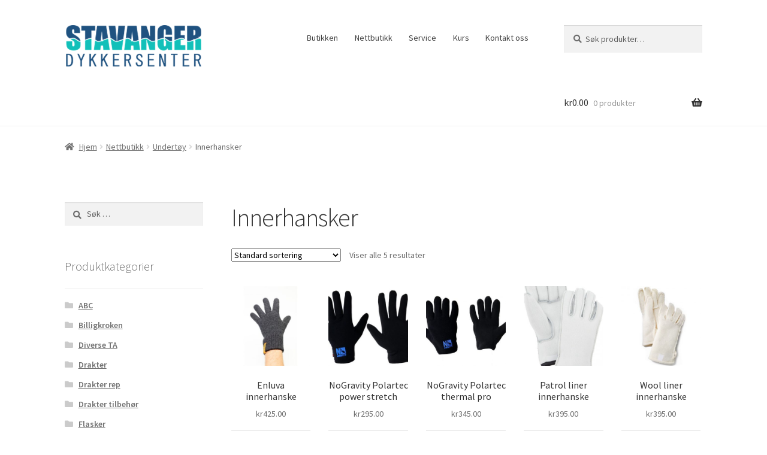

--- FILE ---
content_type: text/html; charset=UTF-8
request_url: https://sdykk.no/produktkategori/undertoy/innerhansker/
body_size: 12185
content:
<!doctype html>
<html lang="nb-NO">
<head>
<meta charset="UTF-8">
<meta name="viewport" content="width=device-width, initial-scale=1">
<link rel="profile" href="http://gmpg.org/xfn/11">
<link rel="pingback" href="https://sdykk.no/xmlrpc.php">

<title>Innerhansker &#8211; Stavanger Dykkersenter</title>
<meta name='robots' content='max-image-preview:large' />
	<style>img:is([sizes="auto" i], [sizes^="auto," i]) { contain-intrinsic-size: 3000px 1500px }</style>
	<link rel='dns-prefetch' href='//fonts.googleapis.com' />
<link rel='stylesheet' id='shipmondo-service-point-selector-block-style-css' href='https://sdykk.no/wp-content/plugins/pakkelabels-for-woocommerce/public/build/blocks/service-point-selector/style-view.css?ver=4ffe73d575440c93dfc0' media='all' />
<link rel='stylesheet' id='wp-block-library-css' href='https://sdykk.no/wp-includes/css/dist/block-library/style.min.css?ver=6.8.3' media='all' />
<style id='wp-block-library-theme-inline-css'>
.wp-block-audio :where(figcaption){color:#555;font-size:13px;text-align:center}.is-dark-theme .wp-block-audio :where(figcaption){color:#ffffffa6}.wp-block-audio{margin:0 0 1em}.wp-block-code{border:1px solid #ccc;border-radius:4px;font-family:Menlo,Consolas,monaco,monospace;padding:.8em 1em}.wp-block-embed :where(figcaption){color:#555;font-size:13px;text-align:center}.is-dark-theme .wp-block-embed :where(figcaption){color:#ffffffa6}.wp-block-embed{margin:0 0 1em}.blocks-gallery-caption{color:#555;font-size:13px;text-align:center}.is-dark-theme .blocks-gallery-caption{color:#ffffffa6}:root :where(.wp-block-image figcaption){color:#555;font-size:13px;text-align:center}.is-dark-theme :root :where(.wp-block-image figcaption){color:#ffffffa6}.wp-block-image{margin:0 0 1em}.wp-block-pullquote{border-bottom:4px solid;border-top:4px solid;color:currentColor;margin-bottom:1.75em}.wp-block-pullquote cite,.wp-block-pullquote footer,.wp-block-pullquote__citation{color:currentColor;font-size:.8125em;font-style:normal;text-transform:uppercase}.wp-block-quote{border-left:.25em solid;margin:0 0 1.75em;padding-left:1em}.wp-block-quote cite,.wp-block-quote footer{color:currentColor;font-size:.8125em;font-style:normal;position:relative}.wp-block-quote:where(.has-text-align-right){border-left:none;border-right:.25em solid;padding-left:0;padding-right:1em}.wp-block-quote:where(.has-text-align-center){border:none;padding-left:0}.wp-block-quote.is-large,.wp-block-quote.is-style-large,.wp-block-quote:where(.is-style-plain){border:none}.wp-block-search .wp-block-search__label{font-weight:700}.wp-block-search__button{border:1px solid #ccc;padding:.375em .625em}:where(.wp-block-group.has-background){padding:1.25em 2.375em}.wp-block-separator.has-css-opacity{opacity:.4}.wp-block-separator{border:none;border-bottom:2px solid;margin-left:auto;margin-right:auto}.wp-block-separator.has-alpha-channel-opacity{opacity:1}.wp-block-separator:not(.is-style-wide):not(.is-style-dots){width:100px}.wp-block-separator.has-background:not(.is-style-dots){border-bottom:none;height:1px}.wp-block-separator.has-background:not(.is-style-wide):not(.is-style-dots){height:2px}.wp-block-table{margin:0 0 1em}.wp-block-table td,.wp-block-table th{word-break:normal}.wp-block-table :where(figcaption){color:#555;font-size:13px;text-align:center}.is-dark-theme .wp-block-table :where(figcaption){color:#ffffffa6}.wp-block-video :where(figcaption){color:#555;font-size:13px;text-align:center}.is-dark-theme .wp-block-video :where(figcaption){color:#ffffffa6}.wp-block-video{margin:0 0 1em}:root :where(.wp-block-template-part.has-background){margin-bottom:0;margin-top:0;padding:1.25em 2.375em}
</style>
<style id='classic-theme-styles-inline-css'>
/*! This file is auto-generated */
.wp-block-button__link{color:#fff;background-color:#32373c;border-radius:9999px;box-shadow:none;text-decoration:none;padding:calc(.667em + 2px) calc(1.333em + 2px);font-size:1.125em}.wp-block-file__button{background:#32373c;color:#fff;text-decoration:none}
</style>
<link rel='stylesheet' id='storefront-gutenberg-blocks-css' href='https://sdykk.no/wp-content/themes/storefront/assets/css/base/gutenberg-blocks.css?ver=4.6.1' media='all' />
<style id='storefront-gutenberg-blocks-inline-css'>

				.wp-block-button__link:not(.has-text-color) {
					color: #333333;
				}

				.wp-block-button__link:not(.has-text-color):hover,
				.wp-block-button__link:not(.has-text-color):focus,
				.wp-block-button__link:not(.has-text-color):active {
					color: #333333;
				}

				.wp-block-button__link:not(.has-background) {
					background-color: #eeeeee;
				}

				.wp-block-button__link:not(.has-background):hover,
				.wp-block-button__link:not(.has-background):focus,
				.wp-block-button__link:not(.has-background):active {
					border-color: #d5d5d5;
					background-color: #d5d5d5;
				}

				.wc-block-grid__products .wc-block-grid__product .wp-block-button__link {
					background-color: #eeeeee;
					border-color: #eeeeee;
					color: #333333;
				}

				.wp-block-quote footer,
				.wp-block-quote cite,
				.wp-block-quote__citation {
					color: #6d6d6d;
				}

				.wp-block-pullquote cite,
				.wp-block-pullquote footer,
				.wp-block-pullquote__citation {
					color: #6d6d6d;
				}

				.wp-block-image figcaption {
					color: #6d6d6d;
				}

				.wp-block-separator.is-style-dots::before {
					color: #333333;
				}

				.wp-block-file a.wp-block-file__button {
					color: #333333;
					background-color: #eeeeee;
					border-color: #eeeeee;
				}

				.wp-block-file a.wp-block-file__button:hover,
				.wp-block-file a.wp-block-file__button:focus,
				.wp-block-file a.wp-block-file__button:active {
					color: #333333;
					background-color: #d5d5d5;
				}

				.wp-block-code,
				.wp-block-preformatted pre {
					color: #6d6d6d;
				}

				.wp-block-table:not( .has-background ):not( .is-style-stripes ) tbody tr:nth-child(2n) td {
					background-color: #fdfdfd;
				}

				.wp-block-cover .wp-block-cover__inner-container h1:not(.has-text-color),
				.wp-block-cover .wp-block-cover__inner-container h2:not(.has-text-color),
				.wp-block-cover .wp-block-cover__inner-container h3:not(.has-text-color),
				.wp-block-cover .wp-block-cover__inner-container h4:not(.has-text-color),
				.wp-block-cover .wp-block-cover__inner-container h5:not(.has-text-color),
				.wp-block-cover .wp-block-cover__inner-container h6:not(.has-text-color) {
					color: #000000;
				}

				.wc-block-components-price-slider__range-input-progress,
				.rtl .wc-block-components-price-slider__range-input-progress {
					--range-color: #7f54b3;
				}

				/* Target only IE11 */
				@media all and (-ms-high-contrast: none), (-ms-high-contrast: active) {
					.wc-block-components-price-slider__range-input-progress {
						background: #7f54b3;
					}
				}

				.wc-block-components-button:not(.is-link) {
					background-color: #333333;
					color: #ffffff;
				}

				.wc-block-components-button:not(.is-link):hover,
				.wc-block-components-button:not(.is-link):focus,
				.wc-block-components-button:not(.is-link):active {
					background-color: #1a1a1a;
					color: #ffffff;
				}

				.wc-block-components-button:not(.is-link):disabled {
					background-color: #333333;
					color: #ffffff;
				}

				.wc-block-cart__submit-container {
					background-color: #ffffff;
				}

				.wc-block-cart__submit-container::before {
					color: rgba(220,220,220,0.5);
				}

				.wc-block-components-order-summary-item__quantity {
					background-color: #ffffff;
					border-color: #6d6d6d;
					box-shadow: 0 0 0 2px #ffffff;
					color: #6d6d6d;
				}
			
</style>
<style id='global-styles-inline-css'>
:root{--wp--preset--aspect-ratio--square: 1;--wp--preset--aspect-ratio--4-3: 4/3;--wp--preset--aspect-ratio--3-4: 3/4;--wp--preset--aspect-ratio--3-2: 3/2;--wp--preset--aspect-ratio--2-3: 2/3;--wp--preset--aspect-ratio--16-9: 16/9;--wp--preset--aspect-ratio--9-16: 9/16;--wp--preset--color--black: #000000;--wp--preset--color--cyan-bluish-gray: #abb8c3;--wp--preset--color--white: #ffffff;--wp--preset--color--pale-pink: #f78da7;--wp--preset--color--vivid-red: #cf2e2e;--wp--preset--color--luminous-vivid-orange: #ff6900;--wp--preset--color--luminous-vivid-amber: #fcb900;--wp--preset--color--light-green-cyan: #7bdcb5;--wp--preset--color--vivid-green-cyan: #00d084;--wp--preset--color--pale-cyan-blue: #8ed1fc;--wp--preset--color--vivid-cyan-blue: #0693e3;--wp--preset--color--vivid-purple: #9b51e0;--wp--preset--gradient--vivid-cyan-blue-to-vivid-purple: linear-gradient(135deg,rgba(6,147,227,1) 0%,rgb(155,81,224) 100%);--wp--preset--gradient--light-green-cyan-to-vivid-green-cyan: linear-gradient(135deg,rgb(122,220,180) 0%,rgb(0,208,130) 100%);--wp--preset--gradient--luminous-vivid-amber-to-luminous-vivid-orange: linear-gradient(135deg,rgba(252,185,0,1) 0%,rgba(255,105,0,1) 100%);--wp--preset--gradient--luminous-vivid-orange-to-vivid-red: linear-gradient(135deg,rgba(255,105,0,1) 0%,rgb(207,46,46) 100%);--wp--preset--gradient--very-light-gray-to-cyan-bluish-gray: linear-gradient(135deg,rgb(238,238,238) 0%,rgb(169,184,195) 100%);--wp--preset--gradient--cool-to-warm-spectrum: linear-gradient(135deg,rgb(74,234,220) 0%,rgb(151,120,209) 20%,rgb(207,42,186) 40%,rgb(238,44,130) 60%,rgb(251,105,98) 80%,rgb(254,248,76) 100%);--wp--preset--gradient--blush-light-purple: linear-gradient(135deg,rgb(255,206,236) 0%,rgb(152,150,240) 100%);--wp--preset--gradient--blush-bordeaux: linear-gradient(135deg,rgb(254,205,165) 0%,rgb(254,45,45) 50%,rgb(107,0,62) 100%);--wp--preset--gradient--luminous-dusk: linear-gradient(135deg,rgb(255,203,112) 0%,rgb(199,81,192) 50%,rgb(65,88,208) 100%);--wp--preset--gradient--pale-ocean: linear-gradient(135deg,rgb(255,245,203) 0%,rgb(182,227,212) 50%,rgb(51,167,181) 100%);--wp--preset--gradient--electric-grass: linear-gradient(135deg,rgb(202,248,128) 0%,rgb(113,206,126) 100%);--wp--preset--gradient--midnight: linear-gradient(135deg,rgb(2,3,129) 0%,rgb(40,116,252) 100%);--wp--preset--font-size--small: 14px;--wp--preset--font-size--medium: 23px;--wp--preset--font-size--large: 26px;--wp--preset--font-size--x-large: 42px;--wp--preset--font-size--normal: 16px;--wp--preset--font-size--huge: 37px;--wp--preset--spacing--20: 0.44rem;--wp--preset--spacing--30: 0.67rem;--wp--preset--spacing--40: 1rem;--wp--preset--spacing--50: 1.5rem;--wp--preset--spacing--60: 2.25rem;--wp--preset--spacing--70: 3.38rem;--wp--preset--spacing--80: 5.06rem;--wp--preset--shadow--natural: 6px 6px 9px rgba(0, 0, 0, 0.2);--wp--preset--shadow--deep: 12px 12px 50px rgba(0, 0, 0, 0.4);--wp--preset--shadow--sharp: 6px 6px 0px rgba(0, 0, 0, 0.2);--wp--preset--shadow--outlined: 6px 6px 0px -3px rgba(255, 255, 255, 1), 6px 6px rgba(0, 0, 0, 1);--wp--preset--shadow--crisp: 6px 6px 0px rgba(0, 0, 0, 1);}:root :where(.is-layout-flow) > :first-child{margin-block-start: 0;}:root :where(.is-layout-flow) > :last-child{margin-block-end: 0;}:root :where(.is-layout-flow) > *{margin-block-start: 24px;margin-block-end: 0;}:root :where(.is-layout-constrained) > :first-child{margin-block-start: 0;}:root :where(.is-layout-constrained) > :last-child{margin-block-end: 0;}:root :where(.is-layout-constrained) > *{margin-block-start: 24px;margin-block-end: 0;}:root :where(.is-layout-flex){gap: 24px;}:root :where(.is-layout-grid){gap: 24px;}body .is-layout-flex{display: flex;}.is-layout-flex{flex-wrap: wrap;align-items: center;}.is-layout-flex > :is(*, div){margin: 0;}body .is-layout-grid{display: grid;}.is-layout-grid > :is(*, div){margin: 0;}.has-black-color{color: var(--wp--preset--color--black) !important;}.has-cyan-bluish-gray-color{color: var(--wp--preset--color--cyan-bluish-gray) !important;}.has-white-color{color: var(--wp--preset--color--white) !important;}.has-pale-pink-color{color: var(--wp--preset--color--pale-pink) !important;}.has-vivid-red-color{color: var(--wp--preset--color--vivid-red) !important;}.has-luminous-vivid-orange-color{color: var(--wp--preset--color--luminous-vivid-orange) !important;}.has-luminous-vivid-amber-color{color: var(--wp--preset--color--luminous-vivid-amber) !important;}.has-light-green-cyan-color{color: var(--wp--preset--color--light-green-cyan) !important;}.has-vivid-green-cyan-color{color: var(--wp--preset--color--vivid-green-cyan) !important;}.has-pale-cyan-blue-color{color: var(--wp--preset--color--pale-cyan-blue) !important;}.has-vivid-cyan-blue-color{color: var(--wp--preset--color--vivid-cyan-blue) !important;}.has-vivid-purple-color{color: var(--wp--preset--color--vivid-purple) !important;}.has-black-background-color{background-color: var(--wp--preset--color--black) !important;}.has-cyan-bluish-gray-background-color{background-color: var(--wp--preset--color--cyan-bluish-gray) !important;}.has-white-background-color{background-color: var(--wp--preset--color--white) !important;}.has-pale-pink-background-color{background-color: var(--wp--preset--color--pale-pink) !important;}.has-vivid-red-background-color{background-color: var(--wp--preset--color--vivid-red) !important;}.has-luminous-vivid-orange-background-color{background-color: var(--wp--preset--color--luminous-vivid-orange) !important;}.has-luminous-vivid-amber-background-color{background-color: var(--wp--preset--color--luminous-vivid-amber) !important;}.has-light-green-cyan-background-color{background-color: var(--wp--preset--color--light-green-cyan) !important;}.has-vivid-green-cyan-background-color{background-color: var(--wp--preset--color--vivid-green-cyan) !important;}.has-pale-cyan-blue-background-color{background-color: var(--wp--preset--color--pale-cyan-blue) !important;}.has-vivid-cyan-blue-background-color{background-color: var(--wp--preset--color--vivid-cyan-blue) !important;}.has-vivid-purple-background-color{background-color: var(--wp--preset--color--vivid-purple) !important;}.has-black-border-color{border-color: var(--wp--preset--color--black) !important;}.has-cyan-bluish-gray-border-color{border-color: var(--wp--preset--color--cyan-bluish-gray) !important;}.has-white-border-color{border-color: var(--wp--preset--color--white) !important;}.has-pale-pink-border-color{border-color: var(--wp--preset--color--pale-pink) !important;}.has-vivid-red-border-color{border-color: var(--wp--preset--color--vivid-red) !important;}.has-luminous-vivid-orange-border-color{border-color: var(--wp--preset--color--luminous-vivid-orange) !important;}.has-luminous-vivid-amber-border-color{border-color: var(--wp--preset--color--luminous-vivid-amber) !important;}.has-light-green-cyan-border-color{border-color: var(--wp--preset--color--light-green-cyan) !important;}.has-vivid-green-cyan-border-color{border-color: var(--wp--preset--color--vivid-green-cyan) !important;}.has-pale-cyan-blue-border-color{border-color: var(--wp--preset--color--pale-cyan-blue) !important;}.has-vivid-cyan-blue-border-color{border-color: var(--wp--preset--color--vivid-cyan-blue) !important;}.has-vivid-purple-border-color{border-color: var(--wp--preset--color--vivid-purple) !important;}.has-vivid-cyan-blue-to-vivid-purple-gradient-background{background: var(--wp--preset--gradient--vivid-cyan-blue-to-vivid-purple) !important;}.has-light-green-cyan-to-vivid-green-cyan-gradient-background{background: var(--wp--preset--gradient--light-green-cyan-to-vivid-green-cyan) !important;}.has-luminous-vivid-amber-to-luminous-vivid-orange-gradient-background{background: var(--wp--preset--gradient--luminous-vivid-amber-to-luminous-vivid-orange) !important;}.has-luminous-vivid-orange-to-vivid-red-gradient-background{background: var(--wp--preset--gradient--luminous-vivid-orange-to-vivid-red) !important;}.has-very-light-gray-to-cyan-bluish-gray-gradient-background{background: var(--wp--preset--gradient--very-light-gray-to-cyan-bluish-gray) !important;}.has-cool-to-warm-spectrum-gradient-background{background: var(--wp--preset--gradient--cool-to-warm-spectrum) !important;}.has-blush-light-purple-gradient-background{background: var(--wp--preset--gradient--blush-light-purple) !important;}.has-blush-bordeaux-gradient-background{background: var(--wp--preset--gradient--blush-bordeaux) !important;}.has-luminous-dusk-gradient-background{background: var(--wp--preset--gradient--luminous-dusk) !important;}.has-pale-ocean-gradient-background{background: var(--wp--preset--gradient--pale-ocean) !important;}.has-electric-grass-gradient-background{background: var(--wp--preset--gradient--electric-grass) !important;}.has-midnight-gradient-background{background: var(--wp--preset--gradient--midnight) !important;}.has-small-font-size{font-size: var(--wp--preset--font-size--small) !important;}.has-medium-font-size{font-size: var(--wp--preset--font-size--medium) !important;}.has-large-font-size{font-size: var(--wp--preset--font-size--large) !important;}.has-x-large-font-size{font-size: var(--wp--preset--font-size--x-large) !important;}
:root :where(.wp-block-pullquote){font-size: 1.5em;line-height: 1.6;}
</style>
<link rel='stylesheet' id='contact-form-7-css' href='https://sdykk.no/wp-content/plugins/contact-form-7/includes/css/styles.css?ver=6.1.3' media='all' />
<style id='woocommerce-inline-inline-css'>
.woocommerce form .form-row .required { visibility: visible; }
</style>
<link rel='stylesheet' id='brands-styles-css' href='https://sdykk.no/wp-content/plugins/woocommerce/assets/css/brands.css?ver=10.3.7' media='all' />
<link rel='stylesheet' id='storefront-style-css' href='https://sdykk.no/wp-content/themes/storefront/style.css?ver=4.6.1' media='all' />
<style id='storefront-style-inline-css'>

			.main-navigation ul li a,
			.site-title a,
			ul.menu li a,
			.site-branding h1 a,
			button.menu-toggle,
			button.menu-toggle:hover,
			.handheld-navigation .dropdown-toggle {
				color: #333333;
			}

			button.menu-toggle,
			button.menu-toggle:hover {
				border-color: #333333;
			}

			.main-navigation ul li a:hover,
			.main-navigation ul li:hover > a,
			.site-title a:hover,
			.site-header ul.menu li.current-menu-item > a {
				color: #747474;
			}

			table:not( .has-background ) th {
				background-color: #f8f8f8;
			}

			table:not( .has-background ) tbody td {
				background-color: #fdfdfd;
			}

			table:not( .has-background ) tbody tr:nth-child(2n) td,
			fieldset,
			fieldset legend {
				background-color: #fbfbfb;
			}

			.site-header,
			.secondary-navigation ul ul,
			.main-navigation ul.menu > li.menu-item-has-children:after,
			.secondary-navigation ul.menu ul,
			.storefront-handheld-footer-bar,
			.storefront-handheld-footer-bar ul li > a,
			.storefront-handheld-footer-bar ul li.search .site-search,
			button.menu-toggle,
			button.menu-toggle:hover {
				background-color: #ffffff;
			}

			p.site-description,
			.site-header,
			.storefront-handheld-footer-bar {
				color: #404040;
			}

			button.menu-toggle:after,
			button.menu-toggle:before,
			button.menu-toggle span:before {
				background-color: #333333;
			}

			h1, h2, h3, h4, h5, h6, .wc-block-grid__product-title {
				color: #333333;
			}

			.widget h1 {
				border-bottom-color: #333333;
			}

			body,
			.secondary-navigation a {
				color: #6d6d6d;
			}

			.widget-area .widget a,
			.hentry .entry-header .posted-on a,
			.hentry .entry-header .post-author a,
			.hentry .entry-header .post-comments a,
			.hentry .entry-header .byline a {
				color: #727272;
			}

			a {
				color: #7f54b3;
			}

			a:focus,
			button:focus,
			.button.alt:focus,
			input:focus,
			textarea:focus,
			input[type="button"]:focus,
			input[type="reset"]:focus,
			input[type="submit"]:focus,
			input[type="email"]:focus,
			input[type="tel"]:focus,
			input[type="url"]:focus,
			input[type="password"]:focus,
			input[type="search"]:focus {
				outline-color: #7f54b3;
			}

			button, input[type="button"], input[type="reset"], input[type="submit"], .button, .widget a.button {
				background-color: #eeeeee;
				border-color: #eeeeee;
				color: #333333;
			}

			button:hover, input[type="button"]:hover, input[type="reset"]:hover, input[type="submit"]:hover, .button:hover, .widget a.button:hover {
				background-color: #d5d5d5;
				border-color: #d5d5d5;
				color: #333333;
			}

			button.alt, input[type="button"].alt, input[type="reset"].alt, input[type="submit"].alt, .button.alt, .widget-area .widget a.button.alt {
				background-color: #333333;
				border-color: #333333;
				color: #ffffff;
			}

			button.alt:hover, input[type="button"].alt:hover, input[type="reset"].alt:hover, input[type="submit"].alt:hover, .button.alt:hover, .widget-area .widget a.button.alt:hover {
				background-color: #1a1a1a;
				border-color: #1a1a1a;
				color: #ffffff;
			}

			.pagination .page-numbers li .page-numbers.current {
				background-color: #e6e6e6;
				color: #636363;
			}

			#comments .comment-list .comment-content .comment-text {
				background-color: #f8f8f8;
			}

			.site-footer {
				background-color: #f0f0f0;
				color: #6d6d6d;
			}

			.site-footer a:not(.button):not(.components-button) {
				color: #333333;
			}

			.site-footer .storefront-handheld-footer-bar a:not(.button):not(.components-button) {
				color: #333333;
			}

			.site-footer h1, .site-footer h2, .site-footer h3, .site-footer h4, .site-footer h5, .site-footer h6, .site-footer .widget .widget-title, .site-footer .widget .widgettitle {
				color: #333333;
			}

			.page-template-template-homepage.has-post-thumbnail .type-page.has-post-thumbnail .entry-title {
				color: #000000;
			}

			.page-template-template-homepage.has-post-thumbnail .type-page.has-post-thumbnail .entry-content {
				color: #000000;
			}

			@media screen and ( min-width: 768px ) {
				.secondary-navigation ul.menu a:hover {
					color: #595959;
				}

				.secondary-navigation ul.menu a {
					color: #404040;
				}

				.main-navigation ul.menu ul.sub-menu,
				.main-navigation ul.nav-menu ul.children {
					background-color: #f0f0f0;
				}

				.site-header {
					border-bottom-color: #f0f0f0;
				}
			}
</style>
<link rel='stylesheet' id='storefront-icons-css' href='https://sdykk.no/wp-content/themes/storefront/assets/css/base/icons.css?ver=4.6.1' media='all' />
<link rel='stylesheet' id='storefront-fonts-css' href='https://fonts.googleapis.com/css?family=Source+Sans+Pro%3A400%2C300%2C300italic%2C400italic%2C600%2C700%2C900&#038;subset=latin%2Clatin-ext&#038;ver=4.6.1' media='all' />
<link rel='stylesheet' id='storefront-jetpack-widgets-css' href='https://sdykk.no/wp-content/themes/storefront/assets/css/jetpack/widgets.css?ver=4.6.1' media='all' />
<link rel='stylesheet' id='storefront-woocommerce-style-css' href='https://sdykk.no/wp-content/themes/storefront/assets/css/woocommerce/woocommerce.css?ver=4.6.1' media='all' />
<style id='storefront-woocommerce-style-inline-css'>
@font-face {
				font-family: star;
				src: url(https://sdykk.no/wp-content/plugins/woocommerce/assets/fonts/star.eot);
				src:
					url(https://sdykk.no/wp-content/plugins/woocommerce/assets/fonts/star.eot?#iefix) format("embedded-opentype"),
					url(https://sdykk.no/wp-content/plugins/woocommerce/assets/fonts/star.woff) format("woff"),
					url(https://sdykk.no/wp-content/plugins/woocommerce/assets/fonts/star.ttf) format("truetype"),
					url(https://sdykk.no/wp-content/plugins/woocommerce/assets/fonts/star.svg#star) format("svg");
				font-weight: 400;
				font-style: normal;
			}
			@font-face {
				font-family: WooCommerce;
				src: url(https://sdykk.no/wp-content/plugins/woocommerce/assets/fonts/WooCommerce.eot);
				src:
					url(https://sdykk.no/wp-content/plugins/woocommerce/assets/fonts/WooCommerce.eot?#iefix) format("embedded-opentype"),
					url(https://sdykk.no/wp-content/plugins/woocommerce/assets/fonts/WooCommerce.woff) format("woff"),
					url(https://sdykk.no/wp-content/plugins/woocommerce/assets/fonts/WooCommerce.ttf) format("truetype"),
					url(https://sdykk.no/wp-content/plugins/woocommerce/assets/fonts/WooCommerce.svg#WooCommerce) format("svg");
				font-weight: 400;
				font-style: normal;
			}

			a.cart-contents,
			.site-header-cart .widget_shopping_cart a {
				color: #333333;
			}

			a.cart-contents:hover,
			.site-header-cart .widget_shopping_cart a:hover,
			.site-header-cart:hover > li > a {
				color: #747474;
			}

			table.cart td.product-remove,
			table.cart td.actions {
				border-top-color: #ffffff;
			}

			.storefront-handheld-footer-bar ul li.cart .count {
				background-color: #333333;
				color: #ffffff;
				border-color: #ffffff;
			}

			.woocommerce-tabs ul.tabs li.active a,
			ul.products li.product .price,
			.onsale,
			.wc-block-grid__product-onsale,
			.widget_search form:before,
			.widget_product_search form:before {
				color: #6d6d6d;
			}

			.woocommerce-breadcrumb a,
			a.woocommerce-review-link,
			.product_meta a {
				color: #727272;
			}

			.wc-block-grid__product-onsale,
			.onsale {
				border-color: #6d6d6d;
			}

			.star-rating span:before,
			.quantity .plus, .quantity .minus,
			p.stars a:hover:after,
			p.stars a:after,
			.star-rating span:before,
			#payment .payment_methods li input[type=radio]:first-child:checked+label:before {
				color: #7f54b3;
			}

			.widget_price_filter .ui-slider .ui-slider-range,
			.widget_price_filter .ui-slider .ui-slider-handle {
				background-color: #7f54b3;
			}

			.order_details {
				background-color: #f8f8f8;
			}

			.order_details > li {
				border-bottom: 1px dotted #e3e3e3;
			}

			.order_details:before,
			.order_details:after {
				background: -webkit-linear-gradient(transparent 0,transparent 0),-webkit-linear-gradient(135deg,#f8f8f8 33.33%,transparent 33.33%),-webkit-linear-gradient(45deg,#f8f8f8 33.33%,transparent 33.33%)
			}

			#order_review {
				background-color: #ffffff;
			}

			#payment .payment_methods > li .payment_box,
			#payment .place-order {
				background-color: #fafafa;
			}

			#payment .payment_methods > li:not(.woocommerce-notice) {
				background-color: #f5f5f5;
			}

			#payment .payment_methods > li:not(.woocommerce-notice):hover {
				background-color: #f0f0f0;
			}

			.woocommerce-pagination .page-numbers li .page-numbers.current {
				background-color: #e6e6e6;
				color: #636363;
			}

			.wc-block-grid__product-onsale,
			.onsale,
			.woocommerce-pagination .page-numbers li .page-numbers:not(.current) {
				color: #6d6d6d;
			}

			p.stars a:before,
			p.stars a:hover~a:before,
			p.stars.selected a.active~a:before {
				color: #6d6d6d;
			}

			p.stars.selected a.active:before,
			p.stars:hover a:before,
			p.stars.selected a:not(.active):before,
			p.stars.selected a.active:before {
				color: #7f54b3;
			}

			.single-product div.product .woocommerce-product-gallery .woocommerce-product-gallery__trigger {
				background-color: #eeeeee;
				color: #333333;
			}

			.single-product div.product .woocommerce-product-gallery .woocommerce-product-gallery__trigger:hover {
				background-color: #d5d5d5;
				border-color: #d5d5d5;
				color: #333333;
			}

			.button.added_to_cart:focus,
			.button.wc-forward:focus {
				outline-color: #7f54b3;
			}

			.added_to_cart,
			.site-header-cart .widget_shopping_cart a.button,
			.wc-block-grid__products .wc-block-grid__product .wp-block-button__link {
				background-color: #eeeeee;
				border-color: #eeeeee;
				color: #333333;
			}

			.added_to_cart:hover,
			.site-header-cart .widget_shopping_cart a.button:hover,
			.wc-block-grid__products .wc-block-grid__product .wp-block-button__link:hover {
				background-color: #d5d5d5;
				border-color: #d5d5d5;
				color: #333333;
			}

			.added_to_cart.alt, .added_to_cart, .widget a.button.checkout {
				background-color: #333333;
				border-color: #333333;
				color: #ffffff;
			}

			.added_to_cart.alt:hover, .added_to_cart:hover, .widget a.button.checkout:hover {
				background-color: #1a1a1a;
				border-color: #1a1a1a;
				color: #ffffff;
			}

			.button.loading {
				color: #eeeeee;
			}

			.button.loading:hover {
				background-color: #eeeeee;
			}

			.button.loading:after {
				color: #333333;
			}

			@media screen and ( min-width: 768px ) {
				.site-header-cart .widget_shopping_cart,
				.site-header .product_list_widget li .quantity {
					color: #404040;
				}

				.site-header-cart .widget_shopping_cart .buttons,
				.site-header-cart .widget_shopping_cart .total {
					background-color: #f5f5f5;
				}

				.site-header-cart .widget_shopping_cart {
					background-color: #f0f0f0;
				}
			}
				.storefront-product-pagination a {
					color: #6d6d6d;
					background-color: #ffffff;
				}
				.storefront-sticky-add-to-cart {
					color: #6d6d6d;
					background-color: #ffffff;
				}

				.storefront-sticky-add-to-cart a:not(.button) {
					color: #333333;
				}
</style>
<link rel='stylesheet' id='storefront-woocommerce-brands-style-css' href='https://sdykk.no/wp-content/themes/storefront/assets/css/woocommerce/extensions/brands.css?ver=4.6.1' media='all' />
<script src="https://sdykk.no/wp-includes/js/jquery/jquery.min.js?ver=3.7.1" id="jquery-core-js"></script>
<script src="https://sdykk.no/wp-includes/js/jquery/jquery-migrate.min.js?ver=3.4.1" id="jquery-migrate-js"></script>
<script src="https://sdykk.no/wp-content/plugins/woocommerce/assets/js/jquery-blockui/jquery.blockUI.min.js?ver=2.7.0-wc.10.3.7" id="wc-jquery-blockui-js" defer data-wp-strategy="defer"></script>
<script id="wc-add-to-cart-js-extra">
var wc_add_to_cart_params = {"ajax_url":"\/wp-admin\/admin-ajax.php","wc_ajax_url":"\/?wc-ajax=%%endpoint%%","i18n_view_cart":"Vis handlekurv","cart_url":"https:\/\/sdykk.no\/handlekurv\/","is_cart":"","cart_redirect_after_add":"no"};
</script>
<script src="https://sdykk.no/wp-content/plugins/woocommerce/assets/js/frontend/add-to-cart.min.js?ver=10.3.7" id="wc-add-to-cart-js" defer data-wp-strategy="defer"></script>
<script src="https://sdykk.no/wp-content/plugins/woocommerce/assets/js/js-cookie/js.cookie.min.js?ver=2.1.4-wc.10.3.7" id="wc-js-cookie-js" defer data-wp-strategy="defer"></script>
<script id="woocommerce-js-extra">
var woocommerce_params = {"ajax_url":"\/wp-admin\/admin-ajax.php","wc_ajax_url":"\/?wc-ajax=%%endpoint%%","i18n_password_show":"Vis passord","i18n_password_hide":"Skjul passord"};
</script>
<script src="https://sdykk.no/wp-content/plugins/woocommerce/assets/js/frontend/woocommerce.min.js?ver=10.3.7" id="woocommerce-js" defer data-wp-strategy="defer"></script>
<script id="wc-cart-fragments-js-extra">
var wc_cart_fragments_params = {"ajax_url":"\/wp-admin\/admin-ajax.php","wc_ajax_url":"\/?wc-ajax=%%endpoint%%","cart_hash_key":"wc_cart_hash_1ee57ead72db8012de8f2b948a853bdb","fragment_name":"wc_fragments_1ee57ead72db8012de8f2b948a853bdb","request_timeout":"5000"};
</script>
<script src="https://sdykk.no/wp-content/plugins/woocommerce/assets/js/frontend/cart-fragments.min.js?ver=10.3.7" id="wc-cart-fragments-js" defer data-wp-strategy="defer"></script>
<link rel="https://api.w.org/" href="https://sdykk.no/wp-json/" /><link rel="alternate" title="JSON" type="application/json" href="https://sdykk.no/wp-json/wp/v2/product_cat/54" /><meta name="generator" content="WordPress 6.8.3" />
<meta name="generator" content="WooCommerce 10.3.7" />
	<noscript><style>.woocommerce-product-gallery{ opacity: 1 !important; }</style></noscript>
	<link rel="icon" href="https://sdykk.no/wp-content/uploads/2018/03/cropped-logo-1-32x32.png" sizes="32x32" />
<link rel="icon" href="https://sdykk.no/wp-content/uploads/2018/03/cropped-logo-1-192x192.png" sizes="192x192" />
<link rel="apple-touch-icon" href="https://sdykk.no/wp-content/uploads/2018/03/cropped-logo-1-180x180.png" />
<meta name="msapplication-TileImage" content="https://sdykk.no/wp-content/uploads/2018/03/cropped-logo-1-270x270.png" />
</head>

<body class="archive tax-product_cat term-innerhansker term-54 wp-custom-logo wp-embed-responsive wp-theme-storefront theme-storefront woocommerce woocommerce-page woocommerce-no-js storefront-secondary-navigation storefront-align-wide left-sidebar woocommerce-active">



<div id="page" class="hfeed site">
	
	<header id="masthead" class="site-header" role="banner" style="">

		<div class="col-full">		<a class="skip-link screen-reader-text" href="#site-navigation">Hopp til navigasjon</a>
		<a class="skip-link screen-reader-text" href="#content">Hopp til innhold</a>
				<div class="site-branding">
			<a href="https://sdykk.no/" class="custom-logo-link" rel="home"><img width="368" height="110" src="https://sdykk.no/wp-content/uploads/2018/03/cropped-logo.png" class="custom-logo" alt="Stavanger Dykkersenter" decoding="async" srcset="https://sdykk.no/wp-content/uploads/2018/03/cropped-logo.png 368w, https://sdykk.no/wp-content/uploads/2018/03/cropped-logo-350x105.png 350w, https://sdykk.no/wp-content/uploads/2018/03/cropped-logo-300x90.png 300w" sizes="(max-width: 368px) 100vw, 368px" /></a>		</div>
					<nav class="secondary-navigation" role="navigation" aria-label="Sekundær navigasjon">
				<div class="menu-main-container"><ul id="menu-main" class="menu"><li id="menu-item-25" class="menu-item menu-item-type-post_type menu-item-object-page menu-item-25"><a href="https://sdykk.no/kontakt-oss/">Butikken</a></li>
<li id="menu-item-24" class="menu-item menu-item-type-post_type menu-item-object-page menu-item-24"><a href="https://sdykk.no/nettbutikk/">Nettbutikk</a></li>
<li id="menu-item-3436" class="menu-item menu-item-type-post_type menu-item-object-page menu-item-3436"><a href="https://sdykk.no/service/">Service</a></li>
<li id="menu-item-23" class="menu-item menu-item-type-post_type menu-item-object-page menu-item-23"><a href="https://sdykk.no/kurs/">Kurs</a></li>
<li id="menu-item-282" class="menu-item menu-item-type-post_type menu-item-object-page menu-item-282"><a href="https://sdykk.no/kontakt/">Kontakt oss</a></li>
</ul></div>			</nav><!-- #site-navigation -->
						<div class="site-search">
				<div class="widget woocommerce widget_product_search"><form role="search" method="get" class="woocommerce-product-search" action="https://sdykk.no/">
	<label class="screen-reader-text" for="woocommerce-product-search-field-0">Søk etter:</label>
	<input type="search" id="woocommerce-product-search-field-0" class="search-field" placeholder="Søk produkter&hellip;" value="" name="s" />
	<button type="submit" value="Søk" class="">Søk</button>
	<input type="hidden" name="post_type" value="product" />
</form>
</div>			</div>
			</div><div class="storefront-primary-navigation"><div class="col-full">		<nav id="site-navigation" class="main-navigation" role="navigation" aria-label="Primærmeny">
		<button id="site-navigation-menu-toggle" class="menu-toggle" aria-controls="site-navigation" aria-expanded="false"><span>Meny</span></button>
			<div class="handheld-navigation"><ul id="menu-main-1" class="menu"><li class="menu-item menu-item-type-post_type menu-item-object-page menu-item-25"><a href="https://sdykk.no/kontakt-oss/">Butikken</a></li>
<li class="menu-item menu-item-type-post_type menu-item-object-page menu-item-24"><a href="https://sdykk.no/nettbutikk/">Nettbutikk</a></li>
<li class="menu-item menu-item-type-post_type menu-item-object-page menu-item-3436"><a href="https://sdykk.no/service/">Service</a></li>
<li class="menu-item menu-item-type-post_type menu-item-object-page menu-item-23"><a href="https://sdykk.no/kurs/">Kurs</a></li>
<li class="menu-item menu-item-type-post_type menu-item-object-page menu-item-282"><a href="https://sdykk.no/kontakt/">Kontakt oss</a></li>
</ul></div>		</nav><!-- #site-navigation -->
				<ul id="site-header-cart" class="site-header-cart menu">
			<li class="">
							<a class="cart-contents" href="https://sdykk.no/handlekurv/" title="Se din handlekurv">
								<span class="woocommerce-Price-amount amount"><span class="woocommerce-Price-currencySymbol">&#107;&#114;</span>0.00</span> <span class="count">0 produkter</span>
			</a>
					</li>
			<li>
				<div class="widget woocommerce widget_shopping_cart"><div class="widget_shopping_cart_content"></div></div>			</li>
		</ul>
			</div></div>
	</header><!-- #masthead -->

	<div class="storefront-breadcrumb"><div class="col-full"><nav class="woocommerce-breadcrumb" aria-label="breadcrumbs"><a href="https://sdykk.no">Hjem</a><span class="breadcrumb-separator"> / </span><a href="https://sdykk.no/nettbutikk/">Nettbutikk</a><span class="breadcrumb-separator"> / </span><a href="https://sdykk.no/produktkategori/undertoy/">Undertøy</a><span class="breadcrumb-separator"> / </span>Innerhansker</nav></div></div>
	<div id="content" class="site-content" tabindex="-1">
		<div class="col-full">

		<div class="woocommerce"></div>		<div id="primary" class="content-area">
			<main id="main" class="site-main" role="main">
		<header class="woocommerce-products-header">
			<h1 class="woocommerce-products-header__title page-title">Innerhansker</h1>
	
	</header>
<div class="storefront-sorting"><div class="woocommerce-notices-wrapper"></div><form class="woocommerce-ordering" method="get">
		<select
		name="orderby"
		class="orderby"
					aria-label="Produktsortering"
			>
					<option value="menu_order"  selected='selected'>Standard sortering</option>
					<option value="popularity" >Sorter etter popularitet</option>
					<option value="rating" >Sorter etter vurdering</option>
					<option value="date" >Sorter etter nyeste</option>
					<option value="price" >Sorter etter pris: lav til høy</option>
					<option value="price-desc" >Sorter etter pris: høy til lav</option>
			</select>
	<input type="hidden" name="paged" value="1" />
	</form>
<p class="woocommerce-result-count" role="alert" aria-relevant="all" >
	Viser alle 5 resultater</p>
</div><ul class="products columns-5">
<li class="product type-product post-5553 status-publish first instock product_cat-innerhansker has-post-thumbnail taxable shipping-taxable purchasable product-type-variable has-default-attributes">
	<a href="https://sdykk.no/nettbutikk/undertoy/innerhansker/enluva-innerhanske/" class="woocommerce-LoopProduct-link woocommerce-loop-product__link"><img width="324" height="324" src="https://sdykk.no/wp-content/uploads/2024/09/enluva-2-324x324.jpg" class="attachment-woocommerce_thumbnail size-woocommerce_thumbnail" alt="Enluva innerhanske" decoding="async" fetchpriority="high" srcset="https://sdykk.no/wp-content/uploads/2024/09/enluva-2-324x324.jpg 324w, https://sdykk.no/wp-content/uploads/2024/09/enluva-2-300x300.jpg 300w, https://sdykk.no/wp-content/uploads/2024/09/enluva-2-150x150.jpg 150w, https://sdykk.no/wp-content/uploads/2024/09/enluva-2-416x416.jpg 416w, https://sdykk.no/wp-content/uploads/2024/09/enluva-2-100x100.jpg 100w, https://sdykk.no/wp-content/uploads/2024/09/enluva-2.jpg 450w" sizes="(max-width: 324px) 100vw, 324px" /><h2 class="woocommerce-loop-product__title">Enluva innerhanske</h2>
	<span class="price"><span class="woocommerce-Price-amount amount"><bdi><span class="woocommerce-Price-currencySymbol">&#107;&#114;</span>425.00</bdi></span></span>
</a><a href="https://sdykk.no/nettbutikk/undertoy/innerhansker/enluva-innerhanske/" aria-describedby="woocommerce_loop_add_to_cart_link_describedby_5553" data-quantity="1" class="button product_type_variable add_to_cart_button" data-product_id="5553" data-product_sku="9525500849" aria-label="Velg innstillinger for «Enluva innerhanske»" rel="nofollow">Velg alternativ</a>	<span id="woocommerce_loop_add_to_cart_link_describedby_5553" class="screen-reader-text">
		Dette produktet har flere varianter. Alternativene kan velges på produktsiden	</span>
</li>
<li class="product type-product post-1169 status-publish outofstock product_cat-innerhansker has-post-thumbnail taxable shipping-taxable purchasable product-type-variable">
	<a href="https://sdykk.no/nettbutikk/undertoy/innerhansker/nogravity-polartec-power-stretch/" class="woocommerce-LoopProduct-link woocommerce-loop-product__link"><img width="324" height="324" src="https://sdykk.no/wp-content/uploads/2020/05/Innerhanske-polartech-powerstretch-324x324.jpg" class="attachment-woocommerce_thumbnail size-woocommerce_thumbnail" alt="NoGravity Polartec power stretch" decoding="async" srcset="https://sdykk.no/wp-content/uploads/2020/05/Innerhanske-polartech-powerstretch-324x324.jpg 324w, https://sdykk.no/wp-content/uploads/2020/05/Innerhanske-polartech-powerstretch-150x150.jpg 150w, https://sdykk.no/wp-content/uploads/2020/05/Innerhanske-polartech-powerstretch-100x100.jpg 100w" sizes="(max-width: 324px) 100vw, 324px" /><h2 class="woocommerce-loop-product__title">NoGravity Polartec power stretch</h2>
	<span class="price"><span class="woocommerce-Price-amount amount"><bdi><span class="woocommerce-Price-currencySymbol">&#107;&#114;</span>295.00</bdi></span></span>
</a><a href="https://sdykk.no/nettbutikk/undertoy/innerhansker/nogravity-polartec-power-stretch/" aria-describedby="woocommerce_loop_add_to_cart_link_describedby_1169" data-quantity="1" class="button product_type_variable" data-product_id="1169" data-product_sku="1169" aria-label="Velg innstillinger for «NoGravity Polartec power stretch»" rel="nofollow">Velg alternativ</a>	<span id="woocommerce_loop_add_to_cart_link_describedby_1169" class="screen-reader-text">
		Dette produktet har flere varianter. Alternativene kan velges på produktsiden	</span>
</li>
<li class="product type-product post-1176 status-publish instock product_cat-innerhansker has-post-thumbnail taxable shipping-taxable purchasable product-type-variable">
	<a href="https://sdykk.no/nettbutikk/undertoy/innerhansker/nogravity-polartec-thermal-pro/" class="woocommerce-LoopProduct-link woocommerce-loop-product__link"><img width="324" height="324" src="https://sdykk.no/wp-content/uploads/2020/05/Polartec-thermal-pro-324x324.jpg" class="attachment-woocommerce_thumbnail size-woocommerce_thumbnail" alt="NoGravity Polartec thermal pro" decoding="async" srcset="https://sdykk.no/wp-content/uploads/2020/05/Polartec-thermal-pro-324x324.jpg 324w, https://sdykk.no/wp-content/uploads/2020/05/Polartec-thermal-pro-150x150.jpg 150w, https://sdykk.no/wp-content/uploads/2020/05/Polartec-thermal-pro-100x100.jpg 100w" sizes="(max-width: 324px) 100vw, 324px" /><h2 class="woocommerce-loop-product__title">NoGravity Polartec thermal pro</h2>
	<span class="price"><span class="woocommerce-Price-amount amount"><bdi><span class="woocommerce-Price-currencySymbol">&#107;&#114;</span>345.00</bdi></span></span>
</a><a href="https://sdykk.no/nettbutikk/undertoy/innerhansker/nogravity-polartec-thermal-pro/" aria-describedby="woocommerce_loop_add_to_cart_link_describedby_1176" data-quantity="1" class="button product_type_variable add_to_cart_button" data-product_id="1176" data-product_sku="1176" aria-label="Velg innstillinger for «NoGravity Polartec thermal pro»" rel="nofollow">Velg alternativ</a>	<span id="woocommerce_loop_add_to_cart_link_describedby_1176" class="screen-reader-text">
		Dette produktet har flere varianter. Alternativene kan velges på produktsiden	</span>
</li>
<li class="product type-product post-469 status-publish instock product_cat-innerhansker has-post-thumbnail taxable shipping-taxable purchasable product-type-variable">
	<a href="https://sdykk.no/nettbutikk/undertoy/innerhansker/hestra-patrol-liner-innerhanske/" class="woocommerce-LoopProduct-link woocommerce-loop-product__link"><img width="324" height="324" src="https://sdykk.no/wp-content/uploads/2020/04/Hestra-patrol-liner-324x324.jpg" class="attachment-woocommerce_thumbnail size-woocommerce_thumbnail" alt="Patrol liner innerhanske" decoding="async" loading="lazy" srcset="https://sdykk.no/wp-content/uploads/2020/04/Hestra-patrol-liner-324x324.jpg 324w, https://sdykk.no/wp-content/uploads/2020/04/Hestra-patrol-liner-150x150.jpg 150w, https://sdykk.no/wp-content/uploads/2020/04/Hestra-patrol-liner-100x100.jpg 100w" sizes="auto, (max-width: 324px) 100vw, 324px" /><h2 class="woocommerce-loop-product__title">Patrol liner innerhanske</h2>
	<span class="price"><span class="woocommerce-Price-amount amount"><bdi><span class="woocommerce-Price-currencySymbol">&#107;&#114;</span>395.00</bdi></span></span>
</a><a href="https://sdykk.no/nettbutikk/undertoy/innerhansker/hestra-patrol-liner-innerhanske/" aria-describedby="woocommerce_loop_add_to_cart_link_describedby_469" data-quantity="1" class="button product_type_variable add_to_cart_button" data-product_id="469" data-product_sku="469" aria-label="Velg innstillinger for «Patrol liner innerhanske»" rel="nofollow">Velg alternativ</a>	<span id="woocommerce_loop_add_to_cart_link_describedby_469" class="screen-reader-text">
		Dette produktet har flere varianter. Alternativene kan velges på produktsiden	</span>
</li>
<li class="product type-product post-479 status-publish last instock product_cat-innerhansker has-post-thumbnail taxable shipping-taxable purchasable product-type-variable">
	<a href="https://sdykk.no/nettbutikk/undertoy/innerhansker/wool-liner/" class="woocommerce-LoopProduct-link woocommerce-loop-product__link"><img width="324" height="324" src="https://sdykk.no/wp-content/uploads/2020/04/Hestra-wool-innerhanske-324x324.jpg" class="attachment-woocommerce_thumbnail size-woocommerce_thumbnail" alt="Wool liner innerhanske" decoding="async" loading="lazy" srcset="https://sdykk.no/wp-content/uploads/2020/04/Hestra-wool-innerhanske-324x324.jpg 324w, https://sdykk.no/wp-content/uploads/2020/04/Hestra-wool-innerhanske-300x300.jpg 300w, https://sdykk.no/wp-content/uploads/2020/04/Hestra-wool-innerhanske-1024x1024.jpg 1024w, https://sdykk.no/wp-content/uploads/2020/04/Hestra-wool-innerhanske-150x150.jpg 150w, https://sdykk.no/wp-content/uploads/2020/04/Hestra-wool-innerhanske-768x768.jpg 768w, https://sdykk.no/wp-content/uploads/2020/04/Hestra-wool-innerhanske-416x416.jpg 416w, https://sdykk.no/wp-content/uploads/2020/04/Hestra-wool-innerhanske-100x100.jpg 100w, https://sdykk.no/wp-content/uploads/2020/04/Hestra-wool-innerhanske.jpg 1200w" sizes="auto, (max-width: 324px) 100vw, 324px" /><h2 class="woocommerce-loop-product__title">Wool liner innerhanske</h2>
	<span class="price"><span class="woocommerce-Price-amount amount"><bdi><span class="woocommerce-Price-currencySymbol">&#107;&#114;</span>395.00</bdi></span></span>
</a><a href="https://sdykk.no/nettbutikk/undertoy/innerhansker/wool-liner/" aria-describedby="woocommerce_loop_add_to_cart_link_describedby_479" data-quantity="1" class="button product_type_variable add_to_cart_button" data-product_id="479" data-product_sku="479" aria-label="Velg innstillinger for «Wool liner innerhanske»" rel="nofollow">Velg alternativ</a>	<span id="woocommerce_loop_add_to_cart_link_describedby_479" class="screen-reader-text">
		Dette produktet har flere varianter. Alternativene kan velges på produktsiden	</span>
</li>
</ul>
<div class="storefront-sorting"><form class="woocommerce-ordering" method="get">
		<select
		name="orderby"
		class="orderby"
					aria-label="Produktsortering"
			>
					<option value="menu_order"  selected='selected'>Standard sortering</option>
					<option value="popularity" >Sorter etter popularitet</option>
					<option value="rating" >Sorter etter vurdering</option>
					<option value="date" >Sorter etter nyeste</option>
					<option value="price" >Sorter etter pris: lav til høy</option>
					<option value="price-desc" >Sorter etter pris: høy til lav</option>
			</select>
	<input type="hidden" name="paged" value="1" />
	</form>
<p class="woocommerce-result-count" role="alert" aria-relevant="all" >
	Viser alle 5 resultater</p>
</div>			</main><!-- #main -->
		</div><!-- #primary -->

		
<div id="secondary" class="widget-area" role="complementary">
	<div id="search-2" class="widget widget_search"><form role="search" method="get" class="search-form" action="https://sdykk.no/">
				<label>
					<span class="screen-reader-text">Søk etter:</span>
					<input type="search" class="search-field" placeholder="Søk &hellip;" value="" name="s" />
				</label>
				<input type="submit" class="search-submit" value="Søk" />
			</form></div><div id="woocommerce_widget_cart-2" class="widget woocommerce widget_shopping_cart"><span class="gamma widget-title">Handlekurv</span><div class="hide_cart_widget_if_empty"><div class="widget_shopping_cart_content"></div></div></div><div id="woocommerce_product_categories-2" class="widget woocommerce widget_product_categories"><span class="gamma widget-title">Produktkategorier</span><ul class="product-categories"><li class="cat-item cat-item-26"><a href="https://sdykk.no/produktkategori/abc/">ABC</a></li>
<li class="cat-item cat-item-92"><a href="https://sdykk.no/produktkategori/billigkroken/">Billigkroken</a></li>
<li class="cat-item cat-item-431"><a href="https://sdykk.no/produktkategori/diverse-ta/">Diverse TA</a></li>
<li class="cat-item cat-item-24"><a href="https://sdykk.no/produktkategori/drakter/">Drakter</a></li>
<li class="cat-item cat-item-432"><a href="https://sdykk.no/produktkategori/drakter-rep/">Drakter rep</a></li>
<li class="cat-item cat-item-417"><a href="https://sdykk.no/produktkategori/drakter-tilbehor/">Drakter tilbehør</a></li>
<li class="cat-item cat-item-37"><a href="https://sdykk.no/produktkategori/flasker/">Flasker</a></li>
<li class="cat-item cat-item-91"><a href="https://sdykk.no/produktkategori/gavekort/">Gavekort</a></li>
<li class="cat-item cat-item-28"><a href="https://sdykk.no/produktkategori/instrumenter/">Instrumenter</a></li>
<li class="cat-item cat-item-252"><a href="https://sdykk.no/produktkategori/klaer/">Klær</a></li>
<li class="cat-item cat-item-36"><a href="https://sdykk.no/produktkategori/klips-spenner/">Klips / Spenner</a></li>
<li class="cat-item cat-item-433"><a href="https://sdykk.no/produktkategori/kniver/">Kniver</a></li>
<li class="cat-item cat-item-33"><a href="https://sdykk.no/produktkategori/kutteredskaper-fangst/">Kutteredskaper &amp; fangst</a></li>
<li class="cat-item cat-item-32"><a href="https://sdykk.no/produktkategori/lykter/">Lykter</a></li>
<li class="cat-item cat-item-25"><a href="https://sdykk.no/produktkategori/pusteventiler/">Pusteventiler</a></li>
<li class="cat-item cat-item-29"><a href="https://sdykk.no/produktkategori/rebreather/">Rebreather</a></li>
<li class="cat-item cat-item-31"><a href="https://sdykk.no/produktkategori/reservedeler/">Reservedeler</a></li>
<li class="cat-item cat-item-430"><a href="https://sdykk.no/produktkategori/scooter/">Scooter</a></li>
<li class="cat-item cat-item-27"><a href="https://sdykk.no/produktkategori/service/">Service</a></li>
<li class="cat-item cat-item-46"><a href="https://sdykk.no/produktkategori/sidemount/">Sidemount</a></li>
<li class="cat-item cat-item-38"><a href="https://sdykk.no/produktkategori/slanger/">Slanger</a></li>
<li class="cat-item cat-item-35"><a href="https://sdykk.no/produktkategori/smb-spools/">SMB / Spools</a></li>
<li class="cat-item cat-item-23"><a href="https://sdykk.no/produktkategori/tilbehor/">Tilbehør</a></li>
<li class="cat-item cat-item-30 cat-parent current-cat-parent"><a href="https://sdykk.no/produktkategori/undertoy/">Undertøy</a><ul class='children'>
<li class="cat-item cat-item-409"><a href="https://sdykk.no/produktkategori/undertoy/base-layer/">Base Layer</a></li>
<li class="cat-item cat-item-255"><a href="https://sdykk.no/produktkategori/undertoy/elektrisk-undertoy/">Elektrisk undertøy</a></li>
<li class="cat-item cat-item-54 current-cat"><a href="https://sdykk.no/produktkategori/undertoy/innerhansker/">Innerhansker</a></li>
<li class="cat-item cat-item-47"><a href="https://sdykk.no/produktkategori/undertoy/vamser/">Vamser</a></li>
</ul>
</li>
<li class="cat-item cat-item-265"><a href="https://sdykk.no/produktkategori/uv-foto/">UV foto</a></li>
<li class="cat-item cat-item-249"><a href="https://sdykk.no/produktkategori/uv-scooter/">UV Scooter</a></li>
<li class="cat-item cat-item-78"><a href="https://sdykk.no/produktkategori/vektsystemer/">Vektsystemer</a></li>
<li class="cat-item cat-item-45"><a href="https://sdykk.no/produktkategori/vinge-og-bakplate/">Vinge og Bakplate</a></li>
</ul></div><div id="nav_menu-2" class="widget widget_nav_menu"></div><div id="text-2" class="widget widget_text">			<div class="textwidget"><p><span style="color: #ff0000;"><a href="http://www.apeks.co.uk/"><img loading="lazy" decoding="async" class="alignnone wp-image-148 size-full" src="http://sdykk.no/wp-content/uploads/2013/02/apeks-logo.jpg" alt="apeks-logo" width="257" height="76" /></a><a href="http://sdykk.no/wp-content/uploads/2018/03/OMSbwLOGO.jpg"><img loading="lazy" decoding="async" class="alignnone wp-image-260" src="http://sdykk.no/wp-content/uploads/2018/03/OMSbwLOGO-300x300.jpg" alt="" width="105" height="105" /></a><a href="http://www.lightmonkey.us/"><img loading="lazy" decoding="async" class="alignnone wp-image-149" src="http://sdykk.no/wp-content/uploads/2013/02/light-monkey-300x296.jpg" alt="light-monkey" width="105" height="104" /></a><a href="https://www.xdeep.eu/"><img loading="lazy" decoding="async" class="alignnone wp-image-261" src="http://sdykk.no/wp-content/uploads/2018/03/download.png" alt="" width="161" height="104" /></a><a href="http://www.suunto.com/nb-NO/"><img loading="lazy" decoding="async" class="alignnone wp-image-171" src="http://sdykk.no/wp-content/uploads/2013/02/suunto-logo-160x125pix.png" alt="suunto-logo-160x125pix" width="133" height="104" /></a><a href="http://waterproof.eu/"><img loading="lazy" decoding="async" class="alignnone wp-image-151" src="http://sdykk.no/wp-content/uploads/2013/02/waterproof-g1-5-finger-5mm-glove-2-10161-p-300x289.jpg" alt="waterproof-g1-5-finger-5mm-glove-[2]-10161-p" width="115" height="111" /></a></span></p>
<p><a href="https://seacraft.eu/"><img loading="lazy" decoding="async" class="alignnone wp-image-4894 size-medium" src="https://sdykk.no/wp-content/uploads/2022/09/logo-seacraft-300x225.jpg" alt="" width="300" height="225" srcset="https://sdykk.no/wp-content/uploads/2022/09/logo-seacraft-300x225.jpg 300w, https://sdykk.no/wp-content/uploads/2022/09/logo-seacraft-768x576.jpg 768w, https://sdykk.no/wp-content/uploads/2022/09/logo-seacraft-416x312.jpg 416w, https://sdykk.no/wp-content/uploads/2022/09/logo-seacraft.jpg 800w" sizes="auto, (max-width: 300px) 100vw, 300px" /></a></p>
<p>&nbsp;</p>
</div>
		</div></div><!-- #secondary -->

		</div><!-- .col-full -->
	</div><!-- #content -->

	
	<footer id="colophon" class="site-footer" role="contentinfo">
		<div class="col-full">

							<div class="footer-widgets row-1 col-4 fix">
									<div class="block footer-widget-1">
						<div id="text-3" class="widget widget_text"><span class="gamma widget-title">Kontaktinformasjon</span>			<div class="textwidget"><p><strong>Stavanger Dykkersenter</strong><br />
Hillevågsveien 18C<br />
4016 Stavanger<br />
post@sdykk.no</p>
</div>
		</div>					</div>
											<div class="block footer-widget-2">
						<div id="text-4" class="widget widget_text"><span class="gamma widget-title">Linker</span>			<div class="textwidget"><p><a href="https://sdykk.no/personvern/">Personvern</a><br />
<a href="https://sdykk.no/salgsbetingelser/">Salgsbetingelser</a><br />
<a href="https://sdykk.no/Frakt/">Frakt</a><br />
<a href="https://sdykk.no/angrerett-og-retur/">Angrerett og retur</a></p>
</div>
		</div>					</div>
											<div class="block footer-widget-3">
						<div id="nav_menu-3" class="widget widget_nav_menu"><span class="gamma widget-title">Min konto</span></div>					</div>
											<div class="block footer-widget-4">
						<div id="text-5" class="widget widget_text">			<div class="textwidget"><p><img loading="lazy" decoding="async" class="alignright size-full wp-image-1255" src="https://sdykk.no/wp-content/uploads/2020/05/Klarna_on_frontpage_light.png" alt="" width="558" height="228" srcset="https://sdykk.no/wp-content/uploads/2020/05/Klarna_on_frontpage_light.png 558w, https://sdykk.no/wp-content/uploads/2020/05/Klarna_on_frontpage_light-300x123.png 300w, https://sdykk.no/wp-content/uploads/2020/05/Klarna_on_frontpage_light-416x170.png 416w" sizes="auto, (max-width: 558px) 100vw, 558px" /></p>
</div>
		</div>					</div>
									</div><!-- .footer-widgets.row-1 -->
						<div class="site-info">
			&copy; Stavanger Dykkersenter 2026
							<br />
				<a class="privacy-policy-link" href="https://sdykk.no/personvern/" rel="privacy-policy">Personvern</a><span role="separator" aria-hidden="true"></span><a href="https://woocommerce.com" target="_blank" title="WooCommerce - Den beste netthandelsplatformen for WordPress" rel="noreferrer nofollow">Bygget med WooCommerce</a>.					</div><!-- .site-info -->
				<div class="storefront-handheld-footer-bar">
			<ul class="columns-3">
									<li class="my-account">
						<a href="https://sdykk.no/min-konto/">Min konto</a>					</li>
									<li class="search">
						<a href="">Søk</a>			<div class="site-search">
				<div class="widget woocommerce widget_product_search"><form role="search" method="get" class="woocommerce-product-search" action="https://sdykk.no/">
	<label class="screen-reader-text" for="woocommerce-product-search-field-1">Søk etter:</label>
	<input type="search" id="woocommerce-product-search-field-1" class="search-field" placeholder="Søk produkter&hellip;" value="" name="s" />
	<button type="submit" value="Søk" class="">Søk</button>
	<input type="hidden" name="post_type" value="product" />
</form>
</div>			</div>
								</li>
									<li class="cart">
									<a class="footer-cart-contents" href="https://sdykk.no/handlekurv/">Handlekurv				<span class="count">0</span>
			</a>
							</li>
							</ul>
		</div>
		
		</div><!-- .col-full -->
	</footer><!-- #colophon -->

	
</div><!-- #page -->

<script type="speculationrules">
{"prefetch":[{"source":"document","where":{"and":[{"href_matches":"\/*"},{"not":{"href_matches":["\/wp-*.php","\/wp-admin\/*","\/wp-content\/uploads\/*","\/wp-content\/*","\/wp-content\/plugins\/*","\/wp-content\/themes\/storefront\/*","\/*\\?(.+)"]}},{"not":{"selector_matches":"a[rel~=\"nofollow\"]"}},{"not":{"selector_matches":".no-prefetch, .no-prefetch a"}}]},"eagerness":"conservative"}]}
</script>
<script type="application/ld+json">{"@context":"https:\/\/schema.org\/","@type":"BreadcrumbList","itemListElement":[{"@type":"ListItem","position":1,"item":{"name":"Hjem","@id":"https:\/\/sdykk.no"}},{"@type":"ListItem","position":2,"item":{"name":"Nettbutikk","@id":"https:\/\/sdykk.no\/nettbutikk\/"}},{"@type":"ListItem","position":3,"item":{"name":"Undert\u00f8y","@id":"https:\/\/sdykk.no\/produktkategori\/undertoy\/"}},{"@type":"ListItem","position":4,"item":{"name":"Innerhansker","@id":"https:\/\/sdykk.no\/produktkategori\/undertoy\/innerhansker\/"}}]}</script>	<script>
		(function () {
			var c = document.body.className;
			c = c.replace(/woocommerce-no-js/, 'woocommerce-js');
			document.body.className = c;
		})();
	</script>
	<link rel='stylesheet' id='wc-blocks-style-css' href='https://sdykk.no/wp-content/plugins/woocommerce/assets/client/blocks/wc-blocks.css?ver=wc-10.3.7' media='all' />
<script src="https://sdykk.no/wp-includes/js/dist/hooks.min.js?ver=4d63a3d491d11ffd8ac6" id="wp-hooks-js"></script>
<script src="https://sdykk.no/wp-includes/js/dist/i18n.min.js?ver=5e580eb46a90c2b997e6" id="wp-i18n-js"></script>
<script id="wp-i18n-js-after">
wp.i18n.setLocaleData( { 'text direction\u0004ltr': [ 'ltr' ] } );
</script>
<script src="https://sdykk.no/wp-content/plugins/contact-form-7/includes/swv/js/index.js?ver=6.1.3" id="swv-js"></script>
<script id="contact-form-7-js-translations">
( function( domain, translations ) {
	var localeData = translations.locale_data[ domain ] || translations.locale_data.messages;
	localeData[""].domain = domain;
	wp.i18n.setLocaleData( localeData, domain );
} )( "contact-form-7", {"translation-revision-date":"2025-10-29 16:57:11+0000","generator":"GlotPress\/4.0.3","domain":"messages","locale_data":{"messages":{"":{"domain":"messages","plural-forms":"nplurals=2; plural=n != 1;","lang":"nb_NO"},"This contact form is placed in the wrong place.":["Dette kontaktskjemaet er plassert feil."],"Error:":["Feil:"]}},"comment":{"reference":"includes\/js\/index.js"}} );
</script>
<script id="contact-form-7-js-before">
var wpcf7 = {
    "api": {
        "root": "https:\/\/sdykk.no\/wp-json\/",
        "namespace": "contact-form-7\/v1"
    }
};
</script>
<script src="https://sdykk.no/wp-content/plugins/contact-form-7/includes/js/index.js?ver=6.1.3" id="contact-form-7-js"></script>
<script id="storefront-navigation-js-extra">
var storefrontScreenReaderText = {"expand":"Fold ut undermeny","collapse":"Fold sammen undermeny"};
</script>
<script src="https://sdykk.no/wp-content/themes/storefront/assets/js/navigation.min.js?ver=4.6.1" id="storefront-navigation-js"></script>
<script src="https://sdykk.no/wp-content/plugins/woocommerce/assets/js/sourcebuster/sourcebuster.min.js?ver=10.3.7" id="sourcebuster-js-js"></script>
<script id="wc-order-attribution-js-extra">
var wc_order_attribution = {"params":{"lifetime":1.0000000000000000818030539140313095458623138256371021270751953125e-5,"session":30,"base64":false,"ajaxurl":"https:\/\/sdykk.no\/wp-admin\/admin-ajax.php","prefix":"wc_order_attribution_","allowTracking":true},"fields":{"source_type":"current.typ","referrer":"current_add.rf","utm_campaign":"current.cmp","utm_source":"current.src","utm_medium":"current.mdm","utm_content":"current.cnt","utm_id":"current.id","utm_term":"current.trm","utm_source_platform":"current.plt","utm_creative_format":"current.fmt","utm_marketing_tactic":"current.tct","session_entry":"current_add.ep","session_start_time":"current_add.fd","session_pages":"session.pgs","session_count":"udata.vst","user_agent":"udata.uag"}};
</script>
<script src="https://sdykk.no/wp-content/plugins/woocommerce/assets/js/frontend/order-attribution.min.js?ver=10.3.7" id="wc-order-attribution-js"></script>
<script src="https://sdykk.no/wp-content/themes/storefront/assets/js/woocommerce/header-cart.min.js?ver=4.6.1" id="storefront-header-cart-js"></script>
<script src="https://sdykk.no/wp-content/themes/storefront/assets/js/footer.min.js?ver=4.6.1" id="storefront-handheld-footer-bar-js"></script>
<script src="https://sdykk.no/wp-content/themes/storefront/assets/js/woocommerce/extensions/brands.min.js?ver=4.6.1" id="storefront-woocommerce-brands-js"></script>

</body>
</html>
